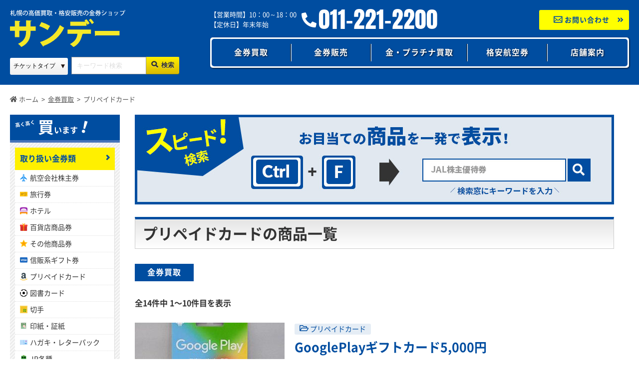

--- FILE ---
content_type: text/html; charset=UTF-8
request_url: https://221-2200.com/buy/buy-prepaid/
body_size: 10270
content:
<!doctype html>

<html lang="ja">

<head>
    <meta charset="utf-8">
    <meta name="viewport" content="width=device-width, initial-scale=1">
    <!-- Google Tag Manager -->
    <script>
        (function(w, d, s, l, i) {
            w[l] = w[l] || [];
            w[l].push({
                'gtm.start': new Date().getTime(),
                event: 'gtm.js'
            });
            var f = d.getElementsByTagName(s)[0],
                j = d.createElement(s),
                dl = l != 'dataLayer' ? '&l=' + l : '';
            j.async = true;
            j.src =
                'https://www.googletagmanager.com/gtm.js?id=' + i + dl;
            f.parentNode.insertBefore(j, f);
        })(window, document, 'script', 'dataLayer', 'GTM-NPZ3333');
    </script>
    <!-- End Google Tag Manager -->
    <script type="application/ld+json">
[
	{
		"@context": "http://schema.org",
		"@type": "WebSite",
		"name": "サンデー | 札幌の高価買取・格安販売の金券ショップ",
		"url": "https://221-2200.com",
		"headline":"サンデー | 札幌の高価買取・格安販売の金券ショップ",
		"image": "https://221-2200.com/wp-content/themes/sundae/img/header.jpg",
		"datePublished": "2020-01-08T00:32:15+09:00",
		"dateModified": "2020-05-15T15:13:09+09:00",
		"author": {
		"@type": "Person",
		"name": "wpauthors"
		},
		"description": "札幌金券ショップサンデーは、格安航空券販売・金プラチナの高価買取・金券の高価買取・格安販売を行う金券ショップです。商品券・ギフト券 ・切手・印紙・テレホンカード・旅行券・JR乗車券・高速バス・株主優待券などの各種金券を取り扱っています。"
	},
	{
		"@context": "http://schema.org",
		"@type": "WebPageElement",
		"@graph": [
			{
				"@type": "SiteNavigationElement",
				"position": 1,
				"@id": "https://221-2200.com",
				"url": "https://221-2200.com",
				"name": "ホーム"
			},
			{
				"@type": "SiteNavigationElement",
				"position": 2,
				"@id": "https://221-2200.com/buy/",
				"url": "https://221-2200.com/buy/",
				"name": "金券買取"
			},
			{
				"@type": "SiteNavigationElement",
				"position": 3,
				"@id": "https://221-2200.com/sale/",
				"url": "https://221-2200.com/sale/",
				"name": "金券販売"
			}
						
				,{
					"@type": "SiteNavigationElement",
					"position": "4",
					"@id": "https://221-2200.com/gold/",
					"name": "金・プラチナ買取",
					"url":"https://221-2200.com/gold/"
				}

				,{
					"@type": "SiteNavigationElement",
					"position":"5",
					"@id": "https://221-2200.com/air/",
					"name": "格安国内航空券",
					"url":"https://221-2200.com/air/"
				}

				,{
					"@type": "SiteNavigationElement",
					"position":"6",
					"@id": "https://221-2200.com/access/",
					"name": "店舗案内",
					"url":"https://221-2200.com/access/"
				}

				,{
					"@type": "SiteNavigationElement",
					"position": "7",
					"@id": "https://221-2200.com/contact/",
					"name": "お問い合わせ",
					"url":"https://221-2200.com/contact/"
				}
		]
	}
]
</script>



            <title>プリペイドカードのカテゴリページ | サンデー | 札幌の高価買取・格安販売の金券ショップ</title>
                <meta name="description" content="プリペイドカードのカテゴリページです。札幌金券ショップサンデーは、株主優待券の売買に自信があります！食品・酒類からレジャーチケットまで幅広く取り扱っております！JAL・ANA株主優待券をはじめ各種金券を高価買取・格安販売いたします。ご来店できないお客様のために、郵送による買取にも対応しております。" />
        <meta name="keywords" content="札幌,金プラチナ,金券ショップ,買取,販売,金券,株主優待券,格安航空券">
    <meta name="google-site-verification" content="ybAxsx3oH91mN9TRQ2EaXKu38_CCUHAQZTqL2H7-odE" />
        <link rel="stylesheet" href="https://221-2200.com/wp-content/themes/sundae/js/swiper.min.css">
    <link rel="stylesheet" href="https://221-2200.com/wp-content/themes/sundae/style.css?1764899194" type="text/css" onload="this.media='all'">

    <link rel="apple-touch-icon" href="/icon-192.png" />
    <link rel="apple-touch-icon" sizes="180x180" href="https://221-2200.com/wp-content/themes/sundae/img/favicons/apple-touch-icon.png">
    <link rel="icon" type="image/png" sizes="32x32" href="https://221-2200.com/wp-content/themes/sundae/img/favicons/favicon-32x32.png">
    <link rel="icon" type="image/png" sizes="16x16" href="https://221-2200.com/wp-content/themes/sundae/img/favicons/favicon-16x16.png">
    <link rel="manifest" href="https://221-2200.com/wp-content/themes/sundae/img/favicons/site.webmanifest">
    <link rel="shortcut icon" href="https://221-2200.com/wp-content/themes/sundae/img/favicons/favicon.ico">
    <meta name="msapplication-TileColor" content="#004DA0">
    <meta name="msapplication-config" content="https://221-2200.com/wp-content/themes/sundae/img/favicons/browserconfig.xml">
    <meta name="theme-color" content="#004DA0">
    <meta name='robots' content='noindex, follow' />

	<!-- This site is optimized with the Yoast SEO plugin v26.5 - https://yoast.com/wordpress/plugins/seo/ -->
	<meta property="og:locale" content="ja_JP" />
	<meta property="og:type" content="article" />
	<meta property="og:title" content="プリペイドカード | サンデー | 札幌の高価買取・格安販売の金券ショップ" />
	<meta property="og:url" content="https://221-2200.com/buy/buy-prepaid/" />
	<meta property="og:site_name" content="サンデー | 札幌の高価買取・格安販売の金券ショップ" />
	<meta name="twitter:card" content="summary_large_image" />
	<script type="application/ld+json" class="yoast-schema-graph">{"@context":"https://schema.org","@graph":[{"@type":"CollectionPage","@id":"https://221-2200.com/buy/buy-prepaid/","url":"https://221-2200.com/buy/buy-prepaid/","name":"プリペイドカード | サンデー | 札幌の高価買取・格安販売の金券ショップ","isPartOf":{"@id":"https://221-2200.com/#website"},"primaryImageOfPage":{"@id":"https://221-2200.com/buy/buy-prepaid/#primaryimage"},"image":{"@id":"https://221-2200.com/buy/buy-prepaid/#primaryimage"},"thumbnailUrl":"https://221-2200.com/wp-content/uploads/2020/05/prepaid_google_5000.jpg","breadcrumb":{"@id":"https://221-2200.com/buy/buy-prepaid/#breadcrumb"},"inLanguage":"ja"},{"@type":"ImageObject","inLanguage":"ja","@id":"https://221-2200.com/buy/buy-prepaid/#primaryimage","url":"https://221-2200.com/wp-content/uploads/2020/05/prepaid_google_5000.jpg","contentUrl":"https://221-2200.com/wp-content/uploads/2020/05/prepaid_google_5000.jpg","width":400,"height":267,"caption":"GooglePlayギフトカード 5,000円"},{"@type":"BreadcrumbList","@id":"https://221-2200.com/buy/buy-prepaid/#breadcrumb","itemListElement":[{"@type":"ListItem","position":1,"name":"ホーム","item":"https://221-2200.com/"},{"@type":"ListItem","position":2,"name":"金券買取","item":"https://221-2200.com/buy/"},{"@type":"ListItem","position":3,"name":"プリペイドカード"}]},{"@type":"WebSite","@id":"https://221-2200.com/#website","url":"https://221-2200.com/","name":"サンデー | 札幌の高価買取・格安販売の金券ショップ","description":"札幌金券ショップサンデーは、格安航空券販売・金プラチナの高価買取・金券の高価買取・格安販売を行う金券ショップです。商品券・ギフト券 ・切手・印紙・テレホンカード・旅行券・JR乗車券・高速バス・株主優待券などの各種金券を取り扱っています。","potentialAction":[{"@type":"SearchAction","target":{"@type":"EntryPoint","urlTemplate":"https://221-2200.com/?s={search_term_string}"},"query-input":{"@type":"PropertyValueSpecification","valueRequired":true,"valueName":"search_term_string"}}],"inLanguage":"ja"}]}</script>
	<!-- / Yoast SEO plugin. -->


<link rel='dns-prefetch' href='//challenges.cloudflare.com' />
<link rel="alternate" type="application/rss+xml" title="サンデー | 札幌の高価買取・格安販売の金券ショップ &raquo; プリペイドカード カテゴリーのフィード" href="https://221-2200.com/buy/buy-prepaid/feed/" />
<style id='wp-img-auto-sizes-contain-inline-css' type='text/css'>
img:is([sizes=auto i],[sizes^="auto," i]){contain-intrinsic-size:3000px 1500px}
/*# sourceURL=wp-img-auto-sizes-contain-inline-css */
</style>
<style id='classic-theme-styles-inline-css' type='text/css'>
/*! This file is auto-generated */
.wp-block-button__link{color:#fff;background-color:#32373c;border-radius:9999px;box-shadow:none;text-decoration:none;padding:calc(.667em + 2px) calc(1.333em + 2px);font-size:1.125em}.wp-block-file__button{background:#32373c;color:#fff;text-decoration:none}
/*# sourceURL=/wp-includes/css/classic-themes.min.css */
</style>
<link rel="https://api.w.org/" href="https://221-2200.com/wp-json/" /><link rel="alternate" title="JSON" type="application/json" href="https://221-2200.com/wp-json/wp/v2/categories/91" /><meta name="generator" content="WordPress 6.9" />
<!-- ## NXS/OG ## --><!-- ## NXSOGTAGS ## --><!-- ## NXS/OG ## -->
<style id='global-styles-inline-css' type='text/css'>
:root{--wp--preset--aspect-ratio--square: 1;--wp--preset--aspect-ratio--4-3: 4/3;--wp--preset--aspect-ratio--3-4: 3/4;--wp--preset--aspect-ratio--3-2: 3/2;--wp--preset--aspect-ratio--2-3: 2/3;--wp--preset--aspect-ratio--16-9: 16/9;--wp--preset--aspect-ratio--9-16: 9/16;--wp--preset--color--black: #000000;--wp--preset--color--cyan-bluish-gray: #abb8c3;--wp--preset--color--white: #ffffff;--wp--preset--color--pale-pink: #f78da7;--wp--preset--color--vivid-red: #cf2e2e;--wp--preset--color--luminous-vivid-orange: #ff6900;--wp--preset--color--luminous-vivid-amber: #fcb900;--wp--preset--color--light-green-cyan: #7bdcb5;--wp--preset--color--vivid-green-cyan: #00d084;--wp--preset--color--pale-cyan-blue: #8ed1fc;--wp--preset--color--vivid-cyan-blue: #0693e3;--wp--preset--color--vivid-purple: #9b51e0;--wp--preset--gradient--vivid-cyan-blue-to-vivid-purple: linear-gradient(135deg,rgb(6,147,227) 0%,rgb(155,81,224) 100%);--wp--preset--gradient--light-green-cyan-to-vivid-green-cyan: linear-gradient(135deg,rgb(122,220,180) 0%,rgb(0,208,130) 100%);--wp--preset--gradient--luminous-vivid-amber-to-luminous-vivid-orange: linear-gradient(135deg,rgb(252,185,0) 0%,rgb(255,105,0) 100%);--wp--preset--gradient--luminous-vivid-orange-to-vivid-red: linear-gradient(135deg,rgb(255,105,0) 0%,rgb(207,46,46) 100%);--wp--preset--gradient--very-light-gray-to-cyan-bluish-gray: linear-gradient(135deg,rgb(238,238,238) 0%,rgb(169,184,195) 100%);--wp--preset--gradient--cool-to-warm-spectrum: linear-gradient(135deg,rgb(74,234,220) 0%,rgb(151,120,209) 20%,rgb(207,42,186) 40%,rgb(238,44,130) 60%,rgb(251,105,98) 80%,rgb(254,248,76) 100%);--wp--preset--gradient--blush-light-purple: linear-gradient(135deg,rgb(255,206,236) 0%,rgb(152,150,240) 100%);--wp--preset--gradient--blush-bordeaux: linear-gradient(135deg,rgb(254,205,165) 0%,rgb(254,45,45) 50%,rgb(107,0,62) 100%);--wp--preset--gradient--luminous-dusk: linear-gradient(135deg,rgb(255,203,112) 0%,rgb(199,81,192) 50%,rgb(65,88,208) 100%);--wp--preset--gradient--pale-ocean: linear-gradient(135deg,rgb(255,245,203) 0%,rgb(182,227,212) 50%,rgb(51,167,181) 100%);--wp--preset--gradient--electric-grass: linear-gradient(135deg,rgb(202,248,128) 0%,rgb(113,206,126) 100%);--wp--preset--gradient--midnight: linear-gradient(135deg,rgb(2,3,129) 0%,rgb(40,116,252) 100%);--wp--preset--font-size--small: 13px;--wp--preset--font-size--medium: 20px;--wp--preset--font-size--large: 36px;--wp--preset--font-size--x-large: 42px;--wp--preset--spacing--20: 0.44rem;--wp--preset--spacing--30: 0.67rem;--wp--preset--spacing--40: 1rem;--wp--preset--spacing--50: 1.5rem;--wp--preset--spacing--60: 2.25rem;--wp--preset--spacing--70: 3.38rem;--wp--preset--spacing--80: 5.06rem;--wp--preset--shadow--natural: 6px 6px 9px rgba(0, 0, 0, 0.2);--wp--preset--shadow--deep: 12px 12px 50px rgba(0, 0, 0, 0.4);--wp--preset--shadow--sharp: 6px 6px 0px rgba(0, 0, 0, 0.2);--wp--preset--shadow--outlined: 6px 6px 0px -3px rgb(255, 255, 255), 6px 6px rgb(0, 0, 0);--wp--preset--shadow--crisp: 6px 6px 0px rgb(0, 0, 0);}:where(.is-layout-flex){gap: 0.5em;}:where(.is-layout-grid){gap: 0.5em;}body .is-layout-flex{display: flex;}.is-layout-flex{flex-wrap: wrap;align-items: center;}.is-layout-flex > :is(*, div){margin: 0;}body .is-layout-grid{display: grid;}.is-layout-grid > :is(*, div){margin: 0;}:where(.wp-block-columns.is-layout-flex){gap: 2em;}:where(.wp-block-columns.is-layout-grid){gap: 2em;}:where(.wp-block-post-template.is-layout-flex){gap: 1.25em;}:where(.wp-block-post-template.is-layout-grid){gap: 1.25em;}.has-black-color{color: var(--wp--preset--color--black) !important;}.has-cyan-bluish-gray-color{color: var(--wp--preset--color--cyan-bluish-gray) !important;}.has-white-color{color: var(--wp--preset--color--white) !important;}.has-pale-pink-color{color: var(--wp--preset--color--pale-pink) !important;}.has-vivid-red-color{color: var(--wp--preset--color--vivid-red) !important;}.has-luminous-vivid-orange-color{color: var(--wp--preset--color--luminous-vivid-orange) !important;}.has-luminous-vivid-amber-color{color: var(--wp--preset--color--luminous-vivid-amber) !important;}.has-light-green-cyan-color{color: var(--wp--preset--color--light-green-cyan) !important;}.has-vivid-green-cyan-color{color: var(--wp--preset--color--vivid-green-cyan) !important;}.has-pale-cyan-blue-color{color: var(--wp--preset--color--pale-cyan-blue) !important;}.has-vivid-cyan-blue-color{color: var(--wp--preset--color--vivid-cyan-blue) !important;}.has-vivid-purple-color{color: var(--wp--preset--color--vivid-purple) !important;}.has-black-background-color{background-color: var(--wp--preset--color--black) !important;}.has-cyan-bluish-gray-background-color{background-color: var(--wp--preset--color--cyan-bluish-gray) !important;}.has-white-background-color{background-color: var(--wp--preset--color--white) !important;}.has-pale-pink-background-color{background-color: var(--wp--preset--color--pale-pink) !important;}.has-vivid-red-background-color{background-color: var(--wp--preset--color--vivid-red) !important;}.has-luminous-vivid-orange-background-color{background-color: var(--wp--preset--color--luminous-vivid-orange) !important;}.has-luminous-vivid-amber-background-color{background-color: var(--wp--preset--color--luminous-vivid-amber) !important;}.has-light-green-cyan-background-color{background-color: var(--wp--preset--color--light-green-cyan) !important;}.has-vivid-green-cyan-background-color{background-color: var(--wp--preset--color--vivid-green-cyan) !important;}.has-pale-cyan-blue-background-color{background-color: var(--wp--preset--color--pale-cyan-blue) !important;}.has-vivid-cyan-blue-background-color{background-color: var(--wp--preset--color--vivid-cyan-blue) !important;}.has-vivid-purple-background-color{background-color: var(--wp--preset--color--vivid-purple) !important;}.has-black-border-color{border-color: var(--wp--preset--color--black) !important;}.has-cyan-bluish-gray-border-color{border-color: var(--wp--preset--color--cyan-bluish-gray) !important;}.has-white-border-color{border-color: var(--wp--preset--color--white) !important;}.has-pale-pink-border-color{border-color: var(--wp--preset--color--pale-pink) !important;}.has-vivid-red-border-color{border-color: var(--wp--preset--color--vivid-red) !important;}.has-luminous-vivid-orange-border-color{border-color: var(--wp--preset--color--luminous-vivid-orange) !important;}.has-luminous-vivid-amber-border-color{border-color: var(--wp--preset--color--luminous-vivid-amber) !important;}.has-light-green-cyan-border-color{border-color: var(--wp--preset--color--light-green-cyan) !important;}.has-vivid-green-cyan-border-color{border-color: var(--wp--preset--color--vivid-green-cyan) !important;}.has-pale-cyan-blue-border-color{border-color: var(--wp--preset--color--pale-cyan-blue) !important;}.has-vivid-cyan-blue-border-color{border-color: var(--wp--preset--color--vivid-cyan-blue) !important;}.has-vivid-purple-border-color{border-color: var(--wp--preset--color--vivid-purple) !important;}.has-vivid-cyan-blue-to-vivid-purple-gradient-background{background: var(--wp--preset--gradient--vivid-cyan-blue-to-vivid-purple) !important;}.has-light-green-cyan-to-vivid-green-cyan-gradient-background{background: var(--wp--preset--gradient--light-green-cyan-to-vivid-green-cyan) !important;}.has-luminous-vivid-amber-to-luminous-vivid-orange-gradient-background{background: var(--wp--preset--gradient--luminous-vivid-amber-to-luminous-vivid-orange) !important;}.has-luminous-vivid-orange-to-vivid-red-gradient-background{background: var(--wp--preset--gradient--luminous-vivid-orange-to-vivid-red) !important;}.has-very-light-gray-to-cyan-bluish-gray-gradient-background{background: var(--wp--preset--gradient--very-light-gray-to-cyan-bluish-gray) !important;}.has-cool-to-warm-spectrum-gradient-background{background: var(--wp--preset--gradient--cool-to-warm-spectrum) !important;}.has-blush-light-purple-gradient-background{background: var(--wp--preset--gradient--blush-light-purple) !important;}.has-blush-bordeaux-gradient-background{background: var(--wp--preset--gradient--blush-bordeaux) !important;}.has-luminous-dusk-gradient-background{background: var(--wp--preset--gradient--luminous-dusk) !important;}.has-pale-ocean-gradient-background{background: var(--wp--preset--gradient--pale-ocean) !important;}.has-electric-grass-gradient-background{background: var(--wp--preset--gradient--electric-grass) !important;}.has-midnight-gradient-background{background: var(--wp--preset--gradient--midnight) !important;}.has-small-font-size{font-size: var(--wp--preset--font-size--small) !important;}.has-medium-font-size{font-size: var(--wp--preset--font-size--medium) !important;}.has-large-font-size{font-size: var(--wp--preset--font-size--large) !important;}.has-x-large-font-size{font-size: var(--wp--preset--font-size--x-large) !important;}
/*# sourceURL=global-styles-inline-css */
</style>
</head>

<body class="archive category category-buy-prepaid category-91 wp-theme-sundae">
    <!-- Google Tag Manager (noscript) -->
    <noscript><iframe src="https://www.googletagmanager.com/ns.html?id=GTM-NPZ3333" height="0" width="0" style="display:none;visibility:hidden"></iframe></noscript>
    <!-- End Google Tag Manager (noscript) -->
    <header class="header">
        <div class="header_top">
            <div class="flex">
                <div class="header_top_inner">
                                            <div class="SiteTitle"><a href="https://221-2200.com/"><img src="https://221-2200.com/wp-content/themes/sundae/img/logo.svg" alt="サンデー | 札幌の高価買取・格安販売の金券ショップ"></a></div>
                                        <div class="ipadpro_none2"><div class="top_search_container flex_center_center ipadpro_none2">

	<form method="get" class="search_container" action="https://221-2200.com/">
		<select  name='cat' id='cat3' class='postform'>
	<option value='0'>チケットタイプ</option>
	<option class="level-0" value="102">金券販売</option>
	<option class="level-0" value="75">金券買取</option>
</select>
		<input type="text" name="s" size="25" value="" placeholder="キーワード検索" autocomplete="off">
		<input type="submit" value="&#xe929; 検索">
	</form>
</div>
<div class="top_search_container flex_center_center ipadpro_none3">
	<form method="get" class="search_container" action="https://221-2200.com/">
		<select  name='cat' id='cat5' class='postform'>
	<option class="level-0" value="102">金券販売</option>
	<option class="level-0" value="75">金券買取</option>
</select>
		<input type="text" name="s" size="25" value="" placeholder="キーワード検索" autocomplete="off">
		<input type="submit" value="&#xe929;">
	</form>
</div></div>
                </div>
                <div class="">
                    <div class="description_container">
                        <div class="flex">
                            <div class="tel_container flex ipadpro_none2">
                                <div class="business_hours_container">
                                    <p>【営業時間】10：00～18：00</p>
                                    <p>【定休日】年末年始</p>
                                </div>
                                <p><span class="icon-phone-alt-solid"></span><a href="tel:011-221-2200">011-221-2200</a></p>
                            </div>
                            <div class="tel_container ipadpro_none4">
                                <p><span class="icon-phone-alt-solid"></span><a href="tel:011-221-2200">011-221-2200</a></p>
                                <div class="business_hours_container text_center">
                                    <p>【営業時間】10：00～18：00</p>
                                </div>
                            </div>
                            <div class="description flex_center_center">
                                <a href="https://221-2200.com/contact/"><span class="icon-mail"></span>&nbsp;お問い合わせ</a>
                            </div>
                        </div>
                    </div>
                    <nav class="ipadpro_none">
                        <ul>
                            <li><a href="https://221-2200.com/buy/">金券買取</a></li>
                            <li><a href="https://221-2200.com/sale/">金券販売</a></li>
                            <li><a href="https://221-2200.com/gold/">金・プラチナ買取</a></li>
                            <li><a href="https://221-2200.com/air/">格安航空券</a></li>
                            <li><a href="https://221-2200.com/access/">店舗案内</a></li>
                        </ul>
                    </nav>
                </div>
            </div>
            <div class="ipadpro_none3"><div class="top_search_container flex_center_center ipadpro_none3">
	<form method="post" class="search_container" action="https://221-2200.com/">
		<select  name='cat' id='cat7' class='postform'>
	<option class="level-0" value="102">金券販売</option>
	<option class="level-0" value="75">金券買取</option>
</select>
		<input type="text" name="s" size="25" value="" placeholder="キーワード検索" autocomplete="off">
		<input type="submit" value="&#xe929;">
	</form>
</div></div>
            <nav class="pc_none2">
                <ul>
                    <li><a href="https://221-2200.com/buy/">金券買取</a></li>
                    <li><a href="https://221-2200.com/sale/">金券販売</a></li>
                    <li><a href="https://221-2200.com/gold/">金・プラチナ買取</a></li>
                    <li><a href="https://221-2200.com/air/">格安航空券</a></li>
                    <li><a href="https://221-2200.com/access/">店舗案内</a></li>
                </ul>
            </nav>
                        <div class="pc_none sp_trigger_nav_container">
                <div class="menu-trigger">
                    <span></span>
                    <span></span>
                    <span></span>
                </div>
                <nav class="sp_trigger_nav">
                    <div class=""><div class="row widget_search">
	<form method="post" class="search_container" action="https://221-2200.com/">
		<input type="text" name="s" size="25" value="" placeholder="キーワード検索" autocomplete="off">
		<input type="submit" value="&#xe929;">
	</form>
</div></div>
                    <ul class="sp_trigger_nav_inner">
                        <li><a href="https://221-2200.com/category/buy/">金券買取</a></li>
                        <li><a href="https://221-2200.com/category/sale/">金券販売</a></li>
                        <li><a href="https://221-2200.com/gold/">金・プラチナ買取</a></li>
                        <li><a href="https://221-2200.com/air/">格安航空券</a></li>
                        <li><a href="https://221-2200.com/iphone/">iPhone修理</a></li>
                        <li><a href="https://221-2200.com/iphone-buy/">iPhone買取・中古販売</a></li>
                        <li><a href="https://221-2200.com/news/">お知らせ</a></li>
                        <li><a href="https://221-2200.com/faq/">よくある質問</a></li>
                        <li><a href="https://221-2200.com/access/">店舗案内</a></li>
                        <li><a href="https://221-2200.com/contact/">お問い合わせ</a></li>
                    </ul>
                    <div class="sideBer_container sideBer_Widget sp_none">
	<div>
		<p class="Widget_title"><span class="text_size_big">買</span>います<span class="text_size_big">！</span></p>
		<div class="sideBer_Widget_category">
			<p class="Widget_category_title"><a href="https://221-2200.com/buy/">取り扱い金券類</a></p>
			<ul>
				<li class="airlines_icon"><a href="https://221-2200.com/buy/buy-airlines/">航空会社株主券</a></li>
				<li class="travel_icon"><a href="https://221-2200.com/buy/buy-travel/">旅行券</a></li>
				<li class="hotel_icon"><a href="https://221-2200.com/buy/buy-hotel/">ホテル</a></li>
				<li class="department-store_icon"><a href="https://221-2200.com/buy/buy-department-store/">百貨店商品券</a></li>
				<li class="other_icon"><a href="https://221-2200.com/buy/buy-other/">その他商品券</a></li>
				<li class="credit-sales_icon"><a href="https://221-2200.com/buy/buy-credit-sales/">信販系ギフト券</a></li>
				<li class="prepaid_icon"><a href="https://221-2200.com/buy/buy-prepaid/">プリペイドカード</a></li>
				<li class="books_icon"><a href="https://221-2200.com/buy/buy-books/">図書カード</a></li>
				<li class="stamp_icon"><a href="https://221-2200.com/buy/buy-stamp/">切手</a></li>
				<li class="income-stamp_icon"><a href="https://221-2200.com/buy/buy-income-stamp/">印紙・証紙</a></li>
				<li class="postcard_icon"><a href="https://221-2200.com/buy/buy-postcard/">ハガキ・レターパック</a></li>
				<li class="jr_icon"><a href="https://221-2200.com/buy/buy-jr/">JR各種</a></li>
				<li class="bus_icon"><a href="https://221-2200.com/buy/buy-bus/">バス券</a></li>
				<li class="taxi_icon"><a href="https://221-2200.com/buy/buy-taxi/">タクシーチケット</a></li>
				<li class="beer_icon"><a href="https://221-2200.com/buy/buy-beer/">ビール券・清酒券</a></li>
				<li class="restaurant_icon"><a href="https://221-2200.com/buy/buy-restaurant/">飲食・レストラン</a></li>
				<li class="specialty-shop_icon"><a href="https://221-2200.com/buy/buy-specialty-shop/">ショップ・専門店</a></li>
				<li class="leisure_icon"><a href="https://221-2200.com/buy/buy-leisure/">レジャー券</a></li>
				<li class="sports_icon"><a href="https://221-2200.com/buy/buy-sports/">スポーツ・イベント</a></li>
				<li class="facility_icon"><a href="https://221-2200.com/buy/buy-facility/">施設利用券</a></li>
				<li class="movies_icon"><a href="https://221-2200.com/buy/buy-movies/">映画</a></li>
				<li class="bathing_icon"><a href="https://221-2200.com/buy/buy-bathing/">入浴券</a></li>
				<li class="telephone_icon"><a href="https://221-2200.com/buy/buy-telephone/">テレホンカード</a></li>
			</ul>
		</div>
	</div>
</div>
<div class="sideBer_container sideBer_Widget pc_none">
	<div>
		<p class="Widget_title"><span class="text_size_big">買</span>います<span class="text_size_big">！</span></p>
		<div class="sideBer_Widget_category">
			<p class="Widget_category_title"><a href="https://221-2200.com/buy/">取り扱い金券類</a></p>
			<ul>
				<li class="airlines_icon"><a href="https://221-2200.com/buy/buy-airlines/">航空会社株主券</a></li>
				<li class="jr_icon"><a href="https://221-2200.com/buy/buy-jr/">JR各種</a></li>
				<li class="travel_icon"><a href="https://221-2200.com/buy/buy-travel/">旅行券</a></li>
				<li class="bus_icon"><a href="https://221-2200.com/buy/buy-bus/">バス券</a></li>
				<li class="hotel_icon"><a href="https://221-2200.com/buy/buy-hotel/">ホテル</a></li>
				<li class="taxi_icon"><a href="https://221-2200.com/buy/buy-taxi/">タクシーチケット</a></li>
				<li class="department-store_icon"><a href="https://221-2200.com/buy/buy-department-store/">百貨店商品券</a></li>
				<li class="beer_icon"><a href="https://221-2200.com/buy/buy-beer/">ビール券・清酒券</a></li>
				<li class="other_icon"><a href="https://221-2200.com/buy/buy-other/">その他商品券</a></li>
				<li class="restaurant_icon"><a href="https://221-2200.com/buy/buy-restaurant/">飲食・レストラン</a></li>
				<li class="specialty-shop_icon"><a href="https://221-2200.com/buy/buy-specialty-shop/">ショップ・専門店</a></li>
				<li class="credit-sales_icon"><a href="https://221-2200.com/buy/buy-credit-sales/">信販系ギフト券</a></li>
				<li class="leisure_icon"><a href="https://221-2200.com/buy/buy-leisure/">レジャー券</a></li>
				<li class="prepaid_icon"><a href="https://221-2200.com/buy/buy-prepaid/">プリペイドカード</a></li>
				<li class="sports_icon"><a href="https://221-2200.com/buy/buy-sports/">スポーツ・イベント</a></li>
				<li class="books_icon"><a href="https://221-2200.com/buy/buy-books/">図書カード</a></li>
				<li class="facility_icon"><a href="https://221-2200.com/buy/buy-facility/">施設利用券</a></li>
				<li class="stamp_icon"><a href="https://221-2200.com/buy/buy-stamp/">切手</a></li>
				<li class="movies_icon"><a href="https://221-2200.com/buy/buy-movies/">映画</a></li>
				<li class="income-stamp_icon"><a href="https://221-2200.com/buy/buy-income-stamp/">印紙・証紙</a></li>
				<li class="bathing_icon"><a href="https://221-2200.com/buy/buy-bathing/">入浴券</a></li>
				<li class="postcard_icon"><a href="https://221-2200.com/buy/buy-postcard/">ハガキ・レターパック</a></li>
				<li class="telephone_icon"><a href="https://221-2200.com/buy/buy-telephone/">テレホンカード</a></li>
			</ul>
		</div>
	</div>
</div>
                    <div class="sideBer2_container sideBer_Widget sp_none">
	<div>
		<p class="Widget_title"><span class="text_size_big">売</span>ります<span class="text_size_big">！</span></p>
		<div class="sideBer_Widget_category">
			<p class="Widget_category_title"><a href="https://221-2200.com/sale/">取り扱い金券類</a></p>
			<ul>
				<li class="airlines_icon"><a href="https://221-2200.com/sale/sale-airlines/">航空会社株主券</a></li>
				<li class="travel_icon"><a href="https://221-2200.com/sale/sale-travel/">旅行券</a></li>
				<li class="hotel_icon"><a href="https://221-2200.com/sale/sale-hotel/">ホテル</a></li>
				<li class="department-store_icon"><a href="https://221-2200.com/sale/sale-department-store/">百貨店商品券</a></li>
				<li class="other_icon"><a href="https://221-2200.com/sale/sale-other/">その他商品券</a></li>
				<li class="credit-sales_icon"><a href="https://221-2200.com/sale/sale-credit-sales/">信販系ギフト券</a></li>
				
				<li class="prepaid_icon"><a href="https://221-2200.com/sale/sale-prepaid/">プリペイドカード</a></li>
				<li class="books_icon"><a href="https://221-2200.com/sale/sale-books/">図書カード</a></li>
				<li class="stamp_icon"><a href="https://221-2200.com/sale/sale-stamp/">切手</a></li>
				<li class="income-stamp_icon"><a href="https://221-2200.com/sale/sale-income-stamp/">印紙・証紙</a></li>
				<li class="postcard_icon"><a href="https://221-2200.com/sale/sale-postcard/">ハガキ・レターパック</a></li>
				<li class="jr_icon"><a href="https://221-2200.com/sale/sale-jr/">JR各種</a></li>
				<li class="bus_icon"><a href="https://221-2200.com/sale/sale-bus/">バス券</a></li>
				<li class="taxi_icon"><a href="https://221-2200.com/sale/sale-taxi/">タクシーチケット</a></li>
				<li class="beer_icon"><a href="https://221-2200.com/sale/sale-beer/">ビール券・清酒券</a></li>
				<li class="restaurant_icon"><a href="https://221-2200.com/sale/sale-restaurant/">飲食・レストラン</a></li>
				<li class="specialty-shop_icon"><a href="https://221-2200.com/sale/sale-specialty-shop/">ショップ・専門店</a></li>
				<li class="leisure_icon"><a href="https://221-2200.com/sale/sale-leisure/">レジャー券</a></li>
				<li class="sports_icon"><a href="https://221-2200.com/sale/sale-sports/">スポーツ・イベント</a></li>
				<li class="facility_icon"><a href="https://221-2200.com/sale/sale-facility/">施設利用券</a></li>
				<li class="movies_icon"><a href="https://221-2200.com/sale/sale-movies/">映画</a></li>
				<li class="bathing_icon"><a href="https://221-2200.com/sale/sale-bathing/">入浴券</a></li>
				<li class="telephone_icon"><a href="https://221-2200.com/sale/sale-telephone/">テレホンカード</a></li>
			</ul>
		</div>
	</div>
</div>
<div class="sideBer2_container sideBer_Widget pc_none">
	<div>
		<p class="Widget_title"><span class="text_size_big">売</span>ります<span class="text_size_big">！</span></p>
		<div class="sideBer_Widget_category">
			<p class="Widget_category_title"><a href="https://221-2200.com/sale/">取り扱い金券類</a></p>
			<ul>
				<li class="airlines_icon"><a href="https://221-2200.com/sale/sale-airlines/">航空会社株主券</a></li>
				<li class="jr_icon"><a href="https://221-2200.com/sale/sale-jr/">JR各種</a></li>
				<li class="travel_icon"><a href="https://221-2200.com/sale/sale-travel/">旅行券</a></li>
				<li class="bus_icon"><a href="https://221-2200.com/sale/sale-bus/">バス券</a></li>
				<li class="hotel_icon"><a href="https://221-2200.com/sale/sale-hotel/">ホテル</a></li>
				<li class="taxi_icon"><a href="https://221-2200.com/sale/sale-taxi/">タクシーチケット</a></li>
				<li class="department-store_icon"><a href="https://221-2200.com/sale/sale-department-store/">百貨店商品券</a></li>
				<li class="beer_icon"><a href="https://221-2200.com/sale/sale-beer/">ビール券・清酒券</a></li>
				<li class="other_icon"><a href="https://221-2200.com/sale/sale-other/">その他商品券</a></li>
				<li class="restaurant_icon"><a href="https://221-2200.com/sale/sale-restaurant/">飲食・レストラン</a></li>
				<li class="specialty-shop_icon"><a href="https://221-2200.com/sale/sale-specialty-shop/">ショップ・専門店</a></li>
				<li class="credit-sales_icon"><a href="https://221-2200.com/sale/sale-credit-sales/">信販系ギフト券</a></li>
				<li class="leisure_icon"><a href="https://221-2200.com/sale/sale-leisure/">レジャー券</a></li>
				<li class="prepaid_icon"><a href="https://221-2200.com/sale/sale-prepaid/">プリペイドカード</a></li>
				<li class="sports_icon"><a href="https://221-2200.com/sale/sale-sports/">スポーツ・イベント</a></li>
				<li class="books_icon"><a href="https://221-2200.com/sale/sale-books/">図書カード</a></li>
				<li class="facility_icon"><a href="https://221-2200.com/sale/sale-facility/">施設利用券</a></li>
				<li class="stamp_icon"><a href="https://221-2200.com/sale/sale-stamp/">切手</a></li>
				<li class="movies_icon"><a href="https://221-2200.com/sale/sale-movies/">映画</a></li>
				<li class="income-stamp_icon"><a href="https://221-2200.com/sale/sale-income-stamp/">印紙・証紙</a></li>
				<li class="bathing_icon"><a href="https://221-2200.com/sale/sale-bathing/">入浴券</a></li>
				<li class="postcard_icon"><a href="https://221-2200.com/sale/sale-postcard/">ハガキ・レターパック</a></li>
				<li class="telephone_icon"><a href="https://221-2200.com/sale/sale-telephone/">テレホンカード</a></li>
			</ul>
		</div>
	</div>
</div>
                    <div class="tel_container">
                        <div class="sp_trigger_line">
                            <a href="https://lin.ee/15hiqc" target="_blank" rel="noopener noreferrer"><img src="https://221-2200.com/wp-content/themes/sundae/img/trigger_line_banner.jpg" alt="札幌金券ショップサンデーを友だち追加"></a>
                        </div>
                        <div class="business_hours_container">
                            <p><span class="icon-phone-alt-solid"></span><a href="tel:011-221-2200">011-221-2200</a></p>
                            <p>【営業時間】10：00～18：00</p>
                            <p>【定休日】年末年始</p>
                        </div>
                    </div>
                </nav>
                <div class="overlay"></div>
            </div>
        </div>
                    </header>
    <div class="wrap clearfix">
        <main class="main_container">
                            <div class="BreadBox"><div class="breadcrumbsinner"><div class="breadcrumbs" vocab="http://schema.org/" typeof="BreadcrumbList">
<span class="icon-home"></span><!-- Breadcrumb NavXT 7.5.0 -->
<span property="itemListElement" typeof="ListItem"><a property="item" typeof="WebPage" title="Go to サンデー | 札幌の高価買取・格安販売の金券ショップ." href="https://221-2200.com" class="home" ><span property="name">ホーム</span></a><meta property="position" content="1"></span> &gt; <span property="itemListElement" typeof="ListItem"><a property="item" typeof="WebPage" title="Go to the 金券買取 category archives." href="https://221-2200.com/buy/" class="taxonomy category" ><span property="name">金券買取</span></a><meta property="position" content="2"></span> &gt; <span property="itemListElement" typeof="ListItem"><a property="item" typeof="WebPage" title="Go to the プリペイドカード category archives." href="https://221-2200.com/buy/buy-prepaid/" class="archive taxonomy category current-item" aria-current="page"><span property="name">プリペイドカード</span></a><meta property="position" content="3"></span></div></div></div>
                        <div class="main_container_inner"><div class="single_content category_content">
			<p><img src="[data-uri]" data-src="https://221-2200.com/wp-content/themes/sundae/img/ctrl_f.jpg" alt="Ctrl+Fでスピード検索" class="lazyload"   style="width:100%;" data-aspectratio="16/3" ></p>
		<h1>プリペイドカードの商品一覧</h1>
	<span class="cat_parent">金券買取</span>	<ul class="list_article_container">
		<p class="text_blod">全14件中 1〜10件目を表示</p>							<li>
					<section>
						<div class="flex list_article_inner">
							<div class="article_img">
								<a href="https://221-2200.com/buy/buy-prepaid/1270/" title="GooglePlayギフトカード5,000円 の高価買取">
																			<img width="400" height="180" src="[data-uri]" data-src="https://221-2200.com/wp-content/uploads/2020/05/prepaid_google_5000-400x180.jpg"  class="attachment-post-thumbnail size-post-thumbnail wp-post-image lazyload" style="width:100%;" data-aspectratio="20/9"  alt="GooglePlayギフトカード 5,000円" decoding="async" fetchpriority="high">																	</a>
							</div>
							<div class="article_text">
																<div class="grandchild_cat"><ul class="post-categories">
	<li><a href="https://221-2200.com/buy/buy-prepaid/" rel="category tag">プリペイドカード</a></li></ul></div>
								<h2><a href="https://221-2200.com/buy/buy-prepaid/1270/" title="GooglePlayギフトカード5,000円 の高価買取">
										GooglePlayギフトカード5,000円									</a></h2>
								<p class="text_detail">Google Play ギフトコードです。</p>								<p class="price_lead"><span>通常価格</span>5,000円</p>																<p class="price_name2"><span>買取価格</span>～4,500円</p>								<div class="item_more_btn flex">
									<div><a href="https://221-2200.com/buy/buy-prepaid/1270/">詳しくはこちら</a></div>
								</div>
							</div>
						</div>
					</section>
				</li>
						<li>
					<section>
						<div class="flex list_article_inner">
							<div class="article_img">
								<a href="https://221-2200.com/buy/buy-prepaid/1286/" title="QUOカード500円 の高価買取">
																			<img width="400" height="180" src="[data-uri]" data-src="https://221-2200.com/wp-content/uploads/2020/05/gift_quo01-400x180.jpg"  class="attachment-post-thumbnail size-post-thumbnail wp-post-image lazyload" style="width:100%;" data-aspectratio="20/9"  alt="QUOカード 500円" decoding="async">																	</a>
							</div>
							<div class="article_text">
																<div class="grandchild_cat"><ul class="post-categories">
	<li><a href="https://221-2200.com/buy/buy-prepaid/" rel="category tag">プリペイドカード</a></li></ul></div>
								<h2><a href="https://221-2200.com/buy/buy-prepaid/1286/" title="QUOカード500円 の高価買取">
										QUOカード500円									</a></h2>
								<p class="text_detail">ギフトやご自身のお支払いにも最適なプリペイドカードです。</p>								<p class="price_lead"><span>通常価格</span>500円</p>																<p class="price_name2"><span>買取価格</span>～475円</p>								<div class="item_more_btn flex">
									<div><a href="https://221-2200.com/buy/buy-prepaid/1286/">詳しくはこちら</a></div>
								</div>
							</div>
						</div>
					</section>
				</li>
						<li>
					<section>
						<div class="flex list_article_inner">
							<div class="article_img">
								<a href="https://221-2200.com/buy/buy-prepaid/1288/" title="QUOカード10,000円 の高価買取">
																			<img width="400" height="180" src="[data-uri]" data-src="https://221-2200.com/wp-content/uploads/2020/05/gift_quo02-400x180.jpg"  class="attachment-post-thumbnail size-post-thumbnail wp-post-image lazyload" style="width:100%;" data-aspectratio="20/9"  alt="QUOカード 10,000円" decoding="async">																	</a>
							</div>
							<div class="article_text">
																<div class="grandchild_cat"><ul class="post-categories">
	<li><a href="https://221-2200.com/buy/buy-prepaid/" rel="category tag">プリペイドカード</a></li></ul></div>
								<h2><a href="https://221-2200.com/buy/buy-prepaid/1288/" title="QUOカード10,000円 の高価買取">
										QUOカード10,000円									</a></h2>
								<p class="text_detail">ギフトやご自身のお支払いにも最適なプリペイドカードです。</p>								<p class="price_lead"><span>通常価格</span>10,000円</p>																<p class="price_name2"><span>買取価格</span>～9,300円</p>								<div class="item_more_btn flex">
									<div><a href="https://221-2200.com/buy/buy-prepaid/1288/">詳しくはこちら</a></div>
								</div>
							</div>
						</div>
					</section>
				</li>
						<li>
					<section>
						<div class="flex list_article_inner">
							<div class="article_img">
								<a href="https://221-2200.com/buy/buy-prepaid/1290/" title="QUOカード3,000円 の高価買取">
																			<img width="400" height="180" src="[data-uri]" data-src="https://221-2200.com/wp-content/uploads/2020/05/gift_quo03-400x180.jpg"  class="attachment-post-thumbnail size-post-thumbnail wp-post-image lazyload" style="width:100%;" data-aspectratio="20/9"  alt="QUOカード 3,000円" decoding="async" loading="lazy">																	</a>
							</div>
							<div class="article_text">
																<div class="grandchild_cat"><ul class="post-categories">
	<li><a href="https://221-2200.com/buy/buy-prepaid/" rel="category tag">プリペイドカード</a></li></ul></div>
								<h2><a href="https://221-2200.com/buy/buy-prepaid/1290/" title="QUOカード3,000円 の高価買取">
										QUOカード3,000円									</a></h2>
								<p class="text_detail">ギフトやご自身のお支払いにも最適なプリペイドカードです。</p>								<p class="price_lead"><span>通常価格</span>3,000円</p>																<p class="price_name2"><span>買取価格</span>～2,790円</p>								<div class="item_more_btn flex">
									<div><a href="https://221-2200.com/buy/buy-prepaid/1290/">詳しくはこちら</a></div>
								</div>
							</div>
						</div>
					</section>
				</li>
						<li>
					<section>
						<div class="flex list_article_inner">
							<div class="article_img">
								<a href="https://221-2200.com/buy/buy-prepaid/1292/" title="QUOカード2,000円 の高価買取">
																			<img width="400" height="180" src="[data-uri]" data-src="https://221-2200.com/wp-content/uploads/2020/05/prepaid_quo_2000-400x180.jpg"  class="attachment-post-thumbnail size-post-thumbnail wp-post-image lazyload" style="width:100%;" data-aspectratio="20/9"  alt="QUOカード 2,000円" decoding="async" loading="lazy">																	</a>
							</div>
							<div class="article_text">
																<div class="grandchild_cat"><ul class="post-categories">
	<li><a href="https://221-2200.com/buy/buy-prepaid/" rel="category tag">プリペイドカード</a></li></ul></div>
								<h2><a href="https://221-2200.com/buy/buy-prepaid/1292/" title="QUOカード2,000円 の高価買取">
										QUOカード2,000円									</a></h2>
								<p class="text_detail">ギフトやご自身のお支払いにも最適なプリペイドカードです。</p>								<p class="price_lead"><span>通常価格</span>2,000円</p>																<p class="price_name2"><span>買取価格</span>～1,860円</p>								<div class="item_more_btn flex">
									<div><a href="https://221-2200.com/buy/buy-prepaid/1292/">詳しくはこちら</a></div>
								</div>
							</div>
						</div>
					</section>
				</li>
						<li>
					<section>
						<div class="flex list_article_inner">
							<div class="article_img">
								<a href="https://221-2200.com/buy/buy-prepaid/1294/" title="QUOカード1,000円 の高価買取">
																			<img width="400" height="180" src="[data-uri]" data-src="https://221-2200.com/wp-content/uploads/2020/05/prepaid_quo_1000-400x180.jpg"  class="attachment-post-thumbnail size-post-thumbnail wp-post-image lazyload" style="width:100%;" data-aspectratio="20/9"  alt="QUOカード 1,000円" decoding="async" loading="lazy">																	</a>
							</div>
							<div class="article_text">
																<div class="grandchild_cat"><ul class="post-categories">
	<li><a href="https://221-2200.com/buy/buy-prepaid/" rel="category tag">プリペイドカード</a></li></ul></div>
								<h2><a href="https://221-2200.com/buy/buy-prepaid/1294/" title="QUOカード1,000円 の高価買取">
										QUOカード1,000円									</a></h2>
								<p class="text_detail">ギフトやご自身のお支払いにも最適なプリペイドカードです。</p>								<p class="price_lead"><span>通常価格</span>1,000円</p>																<p class="price_name2"><span>買取価格</span>～950円</p>								<div class="item_more_btn flex">
									<div><a href="https://221-2200.com/buy/buy-prepaid/1294/">詳しくはこちら</a></div>
								</div>
							</div>
						</div>
					</section>
				</li>
						<li>
					<section>
						<div class="flex list_article_inner">
							<div class="article_img">
								<a href="https://221-2200.com/buy/buy-prepaid/1296/" title="QUOカード5,000円 の高価買取">
																			<img width="400" height="180" src="[data-uri]" data-src="https://221-2200.com/wp-content/uploads/2020/05/prepaid_quo_5000-400x180.jpg"  class="attachment-post-thumbnail size-post-thumbnail wp-post-image lazyload" style="width:100%;" data-aspectratio="20/9"  alt="QUOカード 5,000円" decoding="async" loading="lazy">																	</a>
							</div>
							<div class="article_text">
																<div class="grandchild_cat"><ul class="post-categories">
	<li><a href="https://221-2200.com/buy/buy-prepaid/" rel="category tag">プリペイドカード</a></li></ul></div>
								<h2><a href="https://221-2200.com/buy/buy-prepaid/1296/" title="QUOカード5,000円 の高価買取">
										QUOカード5,000円									</a></h2>
								<p class="text_detail">ギフトやご自身のお支払いにも最適なプリペイドカードです。</p>								<p class="price_lead"><span>通常価格</span>5,000円</p>																<p class="price_name2"><span>買取価格</span>～4,650円</p>								<div class="item_more_btn flex">
									<div><a href="https://221-2200.com/buy/buy-prepaid/1296/">詳しくはこちら</a></div>
								</div>
							</div>
						</div>
					</section>
				</li>
						<li>
					<section>
						<div class="flex list_article_inner">
							<div class="article_img">
								<a href="https://221-2200.com/buy/buy-prepaid/1302/" title="アマゾンギフト券3,000円 の高価買取">
																			<img width="400" height="180" src="[data-uri]" data-src="https://221-2200.com/wp-content/uploads/2020/05/gift_amazon_3000-400x180.jpg"  class="attachment-post-thumbnail size-post-thumbnail wp-post-image lazyload" style="width:100%;" data-aspectratio="20/9"  alt="アマゾンギフト券 3,000円" decoding="async" loading="lazy">																	</a>
							</div>
							<div class="article_text">
																<div class="grandchild_cat"><ul class="post-categories">
	<li><a href="https://221-2200.com/buy/buy-prepaid/" rel="category tag">プリペイドカード</a></li></ul></div>
								<h2><a href="https://221-2200.com/buy/buy-prepaid/1302/" title="アマゾンギフト券3,000円 の高価買取">
										アマゾンギフト券3,000円									</a></h2>
								<p class="text_detail">オンラインショッピングサイトAmazonで買い物をする際に現金と同様に利用できるギフト券です。</p>								<p class="price_lead"><span>通常価格</span>3,000円</p>																<p class="price_name2"><span>買取価格</span>～2,700円</p>								<div class="item_more_btn flex">
									<div><a href="https://221-2200.com/buy/buy-prepaid/1302/">詳しくはこちら</a></div>
								</div>
							</div>
						</div>
					</section>
				</li>
						<li>
					<section>
						<div class="flex list_article_inner">
							<div class="article_img">
								<a href="https://221-2200.com/buy/buy-prepaid/1304/" title="アマゾンギフト券5,000円 の高価買取">
																			<img width="400" height="180" src="[data-uri]" data-src="https://221-2200.com/wp-content/uploads/2020/05/gift_amazon_5000-400x180.jpg"  class="attachment-post-thumbnail size-post-thumbnail wp-post-image lazyload" style="width:100%;" data-aspectratio="20/9"  alt="アマゾンギフト券 5,000円" decoding="async" loading="lazy">																	</a>
							</div>
							<div class="article_text">
																<div class="grandchild_cat"><ul class="post-categories">
	<li><a href="https://221-2200.com/buy/buy-prepaid/" rel="category tag">プリペイドカード</a></li></ul></div>
								<h2><a href="https://221-2200.com/buy/buy-prepaid/1304/" title="アマゾンギフト券5,000円 の高価買取">
										アマゾンギフト券5,000円									</a></h2>
								<p class="text_detail">オンラインショッピングサイトAmazonで買い物をする際に現金と同様に利用できるギフト券です。</p>								<p class="price_lead"><span>通常価格</span>5,000円</p>																<p class="price_name2"><span>買取価格</span>～4,500円</p>								<div class="item_more_btn flex">
									<div><a href="https://221-2200.com/buy/buy-prepaid/1304/">詳しくはこちら</a></div>
								</div>
							</div>
						</div>
					</section>
				</li>
						<li>
					<section>
						<div class="flex list_article_inner">
							<div class="article_img">
								<a href="https://221-2200.com/buy/buy-prepaid/1306/" title="アマゾンギフト券20,000円 の高価買取">
																			<img width="400" height="180" src="[data-uri]" data-src="https://221-2200.com/wp-content/uploads/2020/05/gift_amazon_20000-400x180.jpg"  class="attachment-post-thumbnail size-post-thumbnail wp-post-image lazyload" style="width:100%;" data-aspectratio="20/9"  alt="アマゾンギフト券 20,000円" decoding="async" loading="lazy">																	</a>
							</div>
							<div class="article_text">
																<div class="grandchild_cat"><ul class="post-categories">
	<li><a href="https://221-2200.com/buy/buy-prepaid/" rel="category tag">プリペイドカード</a></li></ul></div>
								<h2><a href="https://221-2200.com/buy/buy-prepaid/1306/" title="アマゾンギフト券20,000円 の高価買取">
										アマゾンギフト券20,000円									</a></h2>
								<p class="text_detail">オンラインショッピングサイトAmazonで買い物をする際に現金と同様に利用できるギフト券です。</p>								<p class="price_lead"><span>通常価格</span>20,000円</p>																<p class="price_name2"><span>買取価格</span>～18,000円</p>								<div class="item_more_btn flex">
									<div><a href="https://221-2200.com/buy/buy-prepaid/1306/">詳しくはこちら</a></div>
								</div>
							</div>
						</div>
					</section>
				</li>
			</ul>
	<div class="pagenation"><span aria-current="page" class="page-numbers current">1</span>
<a class="page-numbers" href="https://221-2200.com/buy/buy-prepaid/page/2">2</a>
<a class="next page-numbers" href="https://221-2200.com/buy/buy-prepaid/page/2">次へ &raquo;</a></div>
	</div>
	<div class="sideBer_container sideBer_Widget sp_none">
	<div>
		<p class="Widget_title"><span class="text_size_big">買</span>います<span class="text_size_big">！</span></p>
		<div class="sideBer_Widget_category">
			<p class="Widget_category_title"><a href="https://221-2200.com/buy/">取り扱い金券類</a></p>
			<ul>
				<li class="airlines_icon"><a href="https://221-2200.com/buy/buy-airlines/">航空会社株主券</a></li>
				<li class="travel_icon"><a href="https://221-2200.com/buy/buy-travel/">旅行券</a></li>
				<li class="hotel_icon"><a href="https://221-2200.com/buy/buy-hotel/">ホテル</a></li>
				<li class="department-store_icon"><a href="https://221-2200.com/buy/buy-department-store/">百貨店商品券</a></li>
				<li class="other_icon"><a href="https://221-2200.com/buy/buy-other/">その他商品券</a></li>
				<li class="credit-sales_icon"><a href="https://221-2200.com/buy/buy-credit-sales/">信販系ギフト券</a></li>
				<li class="prepaid_icon"><a href="https://221-2200.com/buy/buy-prepaid/">プリペイドカード</a></li>
				<li class="books_icon"><a href="https://221-2200.com/buy/buy-books/">図書カード</a></li>
				<li class="stamp_icon"><a href="https://221-2200.com/buy/buy-stamp/">切手</a></li>
				<li class="income-stamp_icon"><a href="https://221-2200.com/buy/buy-income-stamp/">印紙・証紙</a></li>
				<li class="postcard_icon"><a href="https://221-2200.com/buy/buy-postcard/">ハガキ・レターパック</a></li>
				<li class="jr_icon"><a href="https://221-2200.com/buy/buy-jr/">JR各種</a></li>
				<li class="bus_icon"><a href="https://221-2200.com/buy/buy-bus/">バス券</a></li>
				<li class="taxi_icon"><a href="https://221-2200.com/buy/buy-taxi/">タクシーチケット</a></li>
				<li class="beer_icon"><a href="https://221-2200.com/buy/buy-beer/">ビール券・清酒券</a></li>
				<li class="restaurant_icon"><a href="https://221-2200.com/buy/buy-restaurant/">飲食・レストラン</a></li>
				<li class="specialty-shop_icon"><a href="https://221-2200.com/buy/buy-specialty-shop/">ショップ・専門店</a></li>
				<li class="leisure_icon"><a href="https://221-2200.com/buy/buy-leisure/">レジャー券</a></li>
				<li class="sports_icon"><a href="https://221-2200.com/buy/buy-sports/">スポーツ・イベント</a></li>
				<li class="facility_icon"><a href="https://221-2200.com/buy/buy-facility/">施設利用券</a></li>
				<li class="movies_icon"><a href="https://221-2200.com/buy/buy-movies/">映画</a></li>
				<li class="bathing_icon"><a href="https://221-2200.com/buy/buy-bathing/">入浴券</a></li>
				<li class="telephone_icon"><a href="https://221-2200.com/buy/buy-telephone/">テレホンカード</a></li>
			</ul>
		</div>
	</div>
</div>
<div class="sideBer_container sideBer_Widget pc_none">
	<div>
		<p class="Widget_title"><span class="text_size_big">買</span>います<span class="text_size_big">！</span></p>
		<div class="sideBer_Widget_category">
			<p class="Widget_category_title"><a href="https://221-2200.com/buy/">取り扱い金券類</a></p>
			<ul>
				<li class="airlines_icon"><a href="https://221-2200.com/buy/buy-airlines/">航空会社株主券</a></li>
				<li class="jr_icon"><a href="https://221-2200.com/buy/buy-jr/">JR各種</a></li>
				<li class="travel_icon"><a href="https://221-2200.com/buy/buy-travel/">旅行券</a></li>
				<li class="bus_icon"><a href="https://221-2200.com/buy/buy-bus/">バス券</a></li>
				<li class="hotel_icon"><a href="https://221-2200.com/buy/buy-hotel/">ホテル</a></li>
				<li class="taxi_icon"><a href="https://221-2200.com/buy/buy-taxi/">タクシーチケット</a></li>
				<li class="department-store_icon"><a href="https://221-2200.com/buy/buy-department-store/">百貨店商品券</a></li>
				<li class="beer_icon"><a href="https://221-2200.com/buy/buy-beer/">ビール券・清酒券</a></li>
				<li class="other_icon"><a href="https://221-2200.com/buy/buy-other/">その他商品券</a></li>
				<li class="restaurant_icon"><a href="https://221-2200.com/buy/buy-restaurant/">飲食・レストラン</a></li>
				<li class="specialty-shop_icon"><a href="https://221-2200.com/buy/buy-specialty-shop/">ショップ・専門店</a></li>
				<li class="credit-sales_icon"><a href="https://221-2200.com/buy/buy-credit-sales/">信販系ギフト券</a></li>
				<li class="leisure_icon"><a href="https://221-2200.com/buy/buy-leisure/">レジャー券</a></li>
				<li class="prepaid_icon"><a href="https://221-2200.com/buy/buy-prepaid/">プリペイドカード</a></li>
				<li class="sports_icon"><a href="https://221-2200.com/buy/buy-sports/">スポーツ・イベント</a></li>
				<li class="books_icon"><a href="https://221-2200.com/buy/buy-books/">図書カード</a></li>
				<li class="facility_icon"><a href="https://221-2200.com/buy/buy-facility/">施設利用券</a></li>
				<li class="stamp_icon"><a href="https://221-2200.com/buy/buy-stamp/">切手</a></li>
				<li class="movies_icon"><a href="https://221-2200.com/buy/buy-movies/">映画</a></li>
				<li class="income-stamp_icon"><a href="https://221-2200.com/buy/buy-income-stamp/">印紙・証紙</a></li>
				<li class="bathing_icon"><a href="https://221-2200.com/buy/buy-bathing/">入浴券</a></li>
				<li class="postcard_icon"><a href="https://221-2200.com/buy/buy-postcard/">ハガキ・レターパック</a></li>
				<li class="telephone_icon"><a href="https://221-2200.com/buy/buy-telephone/">テレホンカード</a></li>
			</ul>
		</div>
	</div>
</div>
</div>
</main>
</div>
<p id="page-top" class="clear"><a href="#wrap"><span class="icon-chevron-up-solid"></span></a></p><div class="pc_none">
	<div class="sp_bar">
		<ul class="flex">
			<li><a href="https://221-2200.com/contact/">問い合わせ</a></li>
			<li><a href="tel:011-221-2200">電話で相談</a></li>
			<li><a href="https://lin.ee/15hiqc" target="_blank" rel="noopener noreferrer">LINEで相談</a></li>
			<li><a href="https://221-2200.com/access/">アクセス</a></li>
		</ul>
	</div>
</div>
<footer>
	<div class="footer">
		<div class="flex_center">
			<nav class="flex_center">
				<ul>
					<li><a href="https://221-2200.com/gold/">金・プラチナ買取</a></li>
					<li><a href="https://221-2200.com/air/">格安国内航空券</a></li>
					<li><a href="https://221-2200.com/iphone/">iPhone修理</a></li>
					<li><a href="https://221-2200.com/iphone-buy/">iPhone買取・中古販売</a></li>
					<li><a href="https://221-2200.com/access/">店舗案内</a></li>
				</ul>
									<ul>
						<li><a href="https://221-2200.com/sale/">金券販売</a>
														<ul>
								<li><a href="https://221-2200.com/sale/sale-jr/" title="JR各種" >JR各種</a></li><li><a href="https://221-2200.com/sale/sale-other/" title="その他商品券" >その他商品券</a></li><li><a href="https://221-2200.com/sale/sale-specialty-shop/" title="ショップ・専門店" >ショップ・専門店</a></li><li><a href="https://221-2200.com/sale/sale-sports/" title="スポーツ・イベント" >スポーツ・イベント</a></li><li><a href="https://221-2200.com/sale/sale-taxi/" title="タクシーチケット" >タクシーチケット</a></li><li><a href="https://221-2200.com/sale/sale-telephone/" title="テレホンカード" >テレホンカード</a></li><li><a href="https://221-2200.com/sale/sale-postcard/" title="ハガキ・レターパック" >ハガキ・レターパック</a></li><li><a href="https://221-2200.com/sale/sale-bus/" title="バス券" >バス券</a></li><li><a href="https://221-2200.com/sale/sale-beer/" title="ビール券" >ビール券</a></li><li><a href="https://221-2200.com/sale/sale-prepaid/" title="プリペイドカード" >プリペイドカード</a></li><li><a href="https://221-2200.com/sale/sale-hotel/" title="ホテル" >ホテル</a></li><li><a href="https://221-2200.com/sale/sale-leisure/" title="レジャー券" >レジャー券</a></li><li><a href="https://221-2200.com/sale/sale-credit-sales/" title="信販ギフト券" >信販ギフト券</a></li><li><a href="https://221-2200.com/sale/sale-bathing/" title="入浴券" >入浴券</a></li><li><a href="https://221-2200.com/sale/sale-stamp/" title="切手" >切手</a></li><li><a href="https://221-2200.com/sale/sale-income-stamp/" title="印紙・証紙" >印紙・証紙</a></li><li><a href="https://221-2200.com/sale/sale-books/" title="図書カード" >図書カード</a></li><li><a href="https://221-2200.com/sale/sale-facility/" title="施設利用券" >施設利用券</a></li><li><a href="https://221-2200.com/sale/sale-travel/" title="旅行券" >旅行券</a></li><li><a href="https://221-2200.com/sale/sale-movies/" title="映画" >映画</a></li><li><a href="https://221-2200.com/sale/sale-department-store/" title="百貨店商品券" >百貨店商品券</a></li><li><a href="https://221-2200.com/sale/sale-airlines/" title="航空会社株主券" >航空会社株主券</a></li><li><a href="https://221-2200.com/sale/sale-restaurant/" title="飲食・レストラン" >飲食・レストラン</a></li>							</ul>
						</li>
					</ul>
					<ul>
						<li><a href="https://221-2200.com/buy/">金券買取</a>
														<ul>
								<li><a href="https://221-2200.com/buy/buy-jr/" title="JR各種" >JR各種</a></li><li><a href="https://221-2200.com/buy/buy-other/" title="その他商品券" >その他商品券</a></li><li><a href="https://221-2200.com/buy/buy-specialty-shop/" title="ショップ・専門店" >ショップ・専門店</a></li><li><a href="https://221-2200.com/buy/buy-sports/" title="スポーツ・イベント" >スポーツ・イベント</a></li><li><a href="https://221-2200.com/buy/buy-taxi/" title="タクシーチケット" >タクシーチケット</a></li><li><a href="https://221-2200.com/buy/buy-telephone/" title="テレホンカード" >テレホンカード</a></li><li><a href="https://221-2200.com/buy/buy-postcard/" title="ハガキ・レターパック" >ハガキ・レターパック</a></li><li><a href="https://221-2200.com/buy/buy-bus/" title="バス券" >バス券</a></li><li><a href="https://221-2200.com/buy/buy-beer/" title="ビール券" >ビール券</a></li><li><a href="https://221-2200.com/buy/buy-prepaid/" title="プリペイドカード" >プリペイドカード</a></li><li><a href="https://221-2200.com/buy/buy-hotel/" title="ホテル" >ホテル</a></li><li><a href="https://221-2200.com/buy/buy-leisure/" title="レジャー券" >レジャー券</a></li><li><a href="https://221-2200.com/buy/buy-credit-sales/" title="信販ギフト券" >信販ギフト券</a></li><li><a href="https://221-2200.com/buy/buy-bathing/" title="入浴券" >入浴券</a></li><li><a href="https://221-2200.com/buy/buy-stamp/" title="切手" >切手</a></li><li><a href="https://221-2200.com/buy/buy-income-stamp/" title="印紙・証紙" >印紙・証紙</a></li><li><a href="https://221-2200.com/buy/buy-books/" title="図書カード" >図書カード</a></li><li><a href="https://221-2200.com/buy/buy-facility/" title="施設利用券" >施設利用券</a></li><li><a href="https://221-2200.com/buy/buy-travel/" title="旅行券" >旅行券</a></li><li><a href="https://221-2200.com/buy/buy-movies/" title="映画" >映画</a></li><li><a href="https://221-2200.com/buy/buy-department-store/" title="百貨店商品券" >百貨店商品券</a></li><li><a href="https://221-2200.com/buy/buy-airlines/" title="航空会社株主券" >航空会社株主券</a></li><li><a href="https://221-2200.com/buy/buy-restaurant/" title="飲食・レストラン" >飲食・レストラン</a></li>							</ul>
						</li>
					</ul>
								<ul>
					<li><a href="https://221-2200.com/news/">お知らせ</a></li>
					<li><a href="https://221-2200.com/contact/">お問い合わせ</a></li>
					<li><a href="https://221-2200.com/faq/">よくある質問</a></li>
					<li><a href="https://221-2200.com/flow/">買取の流れ</a></li>
					<li><a href="https://221-2200.com/company/">会社概要</a></li>
					<li><a href="https://221-2200.com/sitemap/">サイトマップ</a></li>
					<li><a href="https://221-2200.com/privacy/">プライバシーポリシー</a></li>
									</ul>
							</nav>
			<div>

				<div class="SiteTitle"><a href="https://221-2200.com/"><img src="[data-uri]" data-src="https://221-2200.com/wp-content/themes/sundae/img/logo.svg" alt="サンデー | 札幌の高価買取・格安販売の金券ショップ" class="lazyload"   style="width:100%;" data-aspectratio="0/0" ></a></div>
				<p class="margin_bottom3">北海道公安委員会許可101010000120号</p>
				<p>〒060-0061</p>
				<p>北海道札幌市中央区南1条西3丁目2<br>大丸藤井セントラルビル1階</p>
				<p>【営業時間】10：00～18：00</p>
				<p>【定休日】年末年始</p>
				<p class="text_size_mid2"><span class="icon-phone-alt-solid"></span><a href="tel:011-221-2200" class="tel_num">011-221-2200</a></p>
			</div>
		</div>
		<p class="copyright">
			&copy; 2026 サンデー | 札幌の高価買取・格安販売の金券ショップ. All Rights Reserved.		</p>
	</div>
</footer>

<script type="text/javascript" src="https://221-2200.com/wp-content/themes/sundae/js/jquery-3.2.1.min.js"></script>
<script type="text/javascript" src="https://221-2200.com/wp-content/themes/sundae/js/swiper.min.js"></script>
<script type="text/javascript" src="https://221-2200.com/wp-content/themes/sundae/js/lazysizes.min.js"></script>
<script type="text/javascript" src="https://221-2200.com/wp-content/themes/sundae/js/ls.aspectratio.min.js"></script>
<script type="text/javascript" src="https://221-2200.com/wp-content/themes/sundae/js/ofi.min.js"></script>
<script type="text/javascript" src="https://221-2200.com/wp-content/themes/sundae/js/main_script.js"></script>
<script type="speculationrules">
{"prefetch":[{"source":"document","where":{"and":[{"href_matches":"/*"},{"not":{"href_matches":["/wp-*.php","/wp-admin/*","/wp-content/uploads/*","/wp-content/*","/wp-content/plugins/*","/wp-content/themes/sundae/*","/*\\?(.+)"]}},{"not":{"selector_matches":"a[rel~=\"nofollow\"]"}},{"not":{"selector_matches":".no-prefetch, .no-prefetch a"}}]},"eagerness":"conservative"}]}
</script>
<script type="text/javascript" src="https://challenges.cloudflare.com/turnstile/v0/api.js" id="cloudflare-turnstile-js" data-wp-strategy="async"></script>
<script type="text/javascript" id="cloudflare-turnstile-js-after">
/* <![CDATA[ */
document.addEventListener( 'wpcf7submit', e => turnstile.reset() );
//# sourceURL=cloudflare-turnstile-js-after
/* ]]> */
</script>
</body>

</html>

--- FILE ---
content_type: application/javascript
request_url: https://221-2200.com/wp-content/themes/sundae/js/main_script.js
body_size: 3463
content:
//レイジーロード対策
jQuery(window).on("load scroll", function () {
    var lazyloaded = jQuery(".lazyloaded");
    lazyloaded.css("max-width", "");
});



//Enterキーが押されても送信（submit）しない(お問い合わせページの誤作動防止)
function submitStop(e) {

    if (!e) var e = window.event;
    if (e.keyCode == 13)
        return false;
}
//list[i].type == {htmlのinput type} で対象のtypeでのenter無効を適用させる
window.onload = function () {
    var list = document.getElementsByClassName("wpcf7-form-control");
    for (var i = 0; i < list.length; i++) {
        if (list[i].type == 'email' || list[i].type == 'password' || list[i].type == 'text' || list[i].type == 'number') {
            list[i].onkeypress = function (event) {
                return submitStop(event);
            };
        }
    }
}







//font遅延設定
window.WebFontConfig = {
    custom: {
        families: ['Noto Sans CJK JP Subset', 'Anton'],
        urls: ['/wp-content/themes/sundae/fonts/noto-fonts/noto.css']
    },
    active: function () {
        sessionStorage.fonts = true;
    }
};
(function () {
    var wf = document.createElement('script');
    wf.src = 'https://ajax.googleapis.com/ajax/libs/webfont/1.6.26/webfont.js';
    wf.type = 'text/javascript';
    wf.async = 'true';
    var s = document.getElementsByTagName('script')[0];
    s.parentNode.insertBefore(wf, s);
})();


//headerスライダー
var swiper = new Swiper('.header_container .swiper-container', {
    pagination: {
        el: '.swiper-pagination',
        type: 'bullets',
    },
    navigation: {
        nextEl: '.swiper-button-next',
        prevEl: '.swiper-button-prev',
    },
    loop: true,
    autoplay: {
        delay: 5000,
        disableOnInteraction: true
    },
    speed: 1000,
});


//headerスライダーの高さを取得(CLS用)
//$(function(){
//	function adjust(){
//		var h = $('.header_container').outerHeight();
//		$(".header_container").css('height', h + 'px');
//	}
//	adjust();
//	$(window).resize(function() {
//		adjust();
//	})
//});





//TOP金券情報スライダー
var swiper = new Swiper('.gift_article_container.swiper-container', {
    pagination: {
        el: '.swiper-pagination',
        type: 'bullets',
    },
    navigation: {
        nextEl: '.swiper-button-next',
        prevEl: '.swiper-button-prev',
    },
    slidesPerView: 3,
    slidesPerGroup: 1,
    spaceBetween: 10,
    loop: true,
    autoplay: {
        delay: 5000,
        disableOnInteraction: true
    },
    speed: 1000,
    breakpoints: {
        550: {
            slidesPerView: 2,
            slidesPerGroup: 1
        }
    }
});


//TOPに戻る
$(document).ready(function () {
    $("#page-top").hide();
    $(window).on("scroll", function () {
        if ($(this).scrollTop() > 100) {
            $("#page-top").fadeIn("fast");
        } else {
            $("#page-top").fadeOut("fast");
        }
        scrollHeight = $(document).height(); //ドキュメントの高さ 
        scrollPosition = $(window).height() + $(window).scrollTop(); //現在地 
        footHeight = $("footer").innerHeight(); //footerの高さ（＝止めたい位置）
        if (scrollHeight - scrollPosition <= footHeight) { //ドキュメントの高さと現在地の差がfooterの高さ以下になったら
            $("#page-top").css({
                "position": "absolute", //pisitionをabsolute（親：wrapperからの絶対値）に変更
                "bottom": footHeight + 0 //下からfooterの高さ + 20px上げた位置に配置
            });
        } else { //それ以外の場合は
            $("#page-top").css({
                "position": "fixed", //固定表示
                "bottom": "20px" //下から20px上げた位置に
            });
        }
    });
    $('#page-top').click(function () {
        $('body,html').animate({
            scrollTop: 0
        }, 400);
        return false;
    });
});


//aタグ拡大
$(function ($) {
    $('.gift_article_container .swiper-slide,.list_article_container li').click(function () {
        window.location = $(this).find('a').attr('href');
    });
});


//スマホハンバーガーメニュー
$('.menu-trigger').on('click', function () {
    if ($(this).hasClass('active')) {
        $(this).removeClass('active');
        $('main').removeClass('open');
        $('nav').removeClass('open');
        $('.overlay').removeClass('open');
    } else {
        $(this).addClass('active');
        $('main').addClass('open');
        $('nav').addClass('open');
        $('.overlay').addClass('open');
    }
});
$('.overlay').on('click', function () {
    if ($(this).hasClass('open')) {
        $(this).removeClass('open');
        $('.menu-trigger').removeClass('active');
        $('main').removeClass('open');
        $('nav').removeClass('open');
    }
});
//ハンバーガーメニュー内部
$('.sp_trigger_nav .Widget_category_title').on('click', function () {
    $(this).next('.sp_trigger_nav ul').slideToggle();
});


/////////////////////////////////
// 折り畳み式アーカイブウィジェット https://nelog.jp/folding-archive-widget
/////////////////////////////////
(function ($) {
    $(function () {
        var wgts = $(".widget_archive"); // アーカイブウィジェット全てを取得
        // アーカイブウィジェットを1つずつ処理する
        wgts.each(function (i, el) {
            var wgt = $(el);
            // 日付表示＋投稿数か
            var has_date_count = wgt.text().match(/\d+年\d+月\s\(\d+\)/);
            // 日付表示だけか
            var has_date_only = wgt.text().match(/\d+年\d+月/) && !has_date_count;
            // 日付表示されているとき（ドロップダウン表示でない時）
            if (has_date_count || has_date_only) {
                var
                    clone = wgt.clone(), // アーカイブウィジェットの複製を作成
                    year = [];
                // クローンはウィジェットが後に挿入。クローンはcssで非表示
                wgt.after(clone);
                clone.attr("class", "archive_clone").addClass('hide');
                var
                    acv = wgt, // ウィジェット
                    acvLi = acv.find("li"); // ウィジェット内のli全て
                // ul.yearsをアーカイブウィジェット直下に追加してそのDOMを取得
                var acv_years = acv.append('<ul class="years"></ul>').find("ul.years");
                // liのテキストから年がどこからあるかを調べる
                acvLi.each(function (i) {
                    var reg = /(\d+)年(\d+)月/;
                    // 日付表示＋投稿数か
                    if (has_date_count) {
                        reg = /(\d+)年(\d+)月\s\((\d+)\)/;
                    }
                    var dt = $(this).text().match(reg);
                    year.push(dt[1]);
                });

                // jQueryのユニーク（重複削除）
                year = $.grep(year, function (v, i) {
                    return $.inArray(v, year) === i;
                });

                acvLi.unwrap(); // liの親のulを解除
                // 投稿年があるだけ中にブロックを作る
                var
                    yearCount = year.length,
                    i = 0;
                while (i < yearCount) {
                    acv_years.append(
                        "<li class='year_" + year[i] + "'>" +
                        "<a class='year'>" + year[i] + "年</a>" +
                        "<ul class='month'></ul>" +
                        "</li>"
                    );
                    i++;
                }
                // 作ったブロック内のulに内容を整形して移動
                // オリジナルのクローンは順番に削除
                var j = 0;
                acvLi.each(function (i, el) {
                    var reg = /(\d+)年(\d+)月/;
                    // 日付表示＋投稿数か
                    if (has_date_count) {
                        reg = /(\d+)年(\d+)月\s\((\d+)\)/;
                    }
                    var
                        dt = $(this).text().match(reg),
                        href = $(this).find("a").attr("href");
                    // 月の追加
                    var rTxt = "<li><a href='" + href + "'>" + dt[2] + "月</a>";
                    // 日付表示＋投稿数か
                    if (has_date_count) {
                        rTxt += " (" + dt[3] + ")" + "</li>"; // 投稿数の追加
                    } else {
                        rTxt += "</li>";
                    }
                    // 作成した月のHTMLを追加、不要なものは削除
                    if (year[j] === dt[1]) {
                        acv_years.find(".year_" + year[j] + " ul").append(rTxt);
                        $(this).remove();
                    } else {
                        j++;
                        acv_years.find(".year_" + year[j] + " ul").append(rTxt);
                        $(this).remove();
                    }
                });
                // クローン要素を削除
                clone.remove();
                // 最初は全ての年を.hide
                acv.find("ul.years ul").addClass("hide");
                // 年をクリックでトグルshow
                acv.find("a.year").on("click", function (e) {
                    e.preventDefault();
                    $(this).next().toggleClass("hide");
                    $(this).parent().toggleClass('close');
                });
            } // if has_date_count || has_date_only
        }); // wgts.each
    });
})(jQuery);